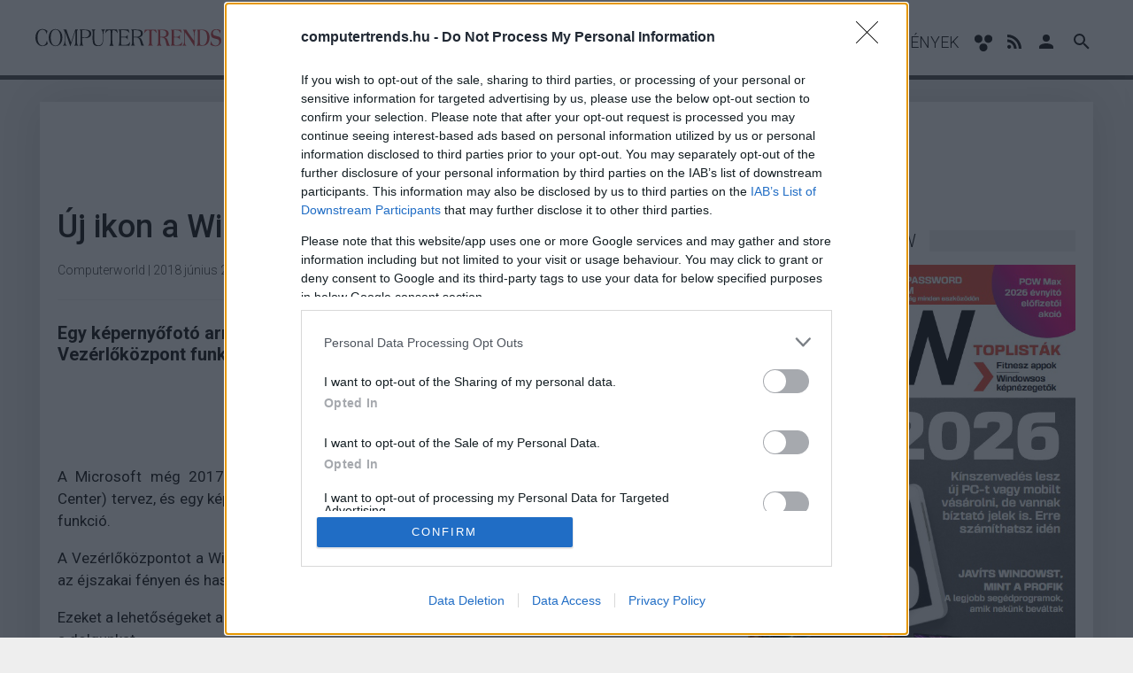

--- FILE ---
content_type: text/html; charset=utf-8
request_url: https://www.computertrends.hu/tech/uj-ikon-a-windows-10-talcajan-249704.html
body_size: 15697
content:
<!DOCTYPE html>

<html lang="hu">
<head>
	<title>Új ikon a Windows 10 tálcáján - ComputerTrends</title>

	<meta name="description" content="Egy képernyőfotó arról árulkodik, hogy a Microsoft javában dolgozik egy új Vezérlőközpont funkción, amely az őszi Redstone 5 frissítésben jöhet ki." />
	<meta name="keywords" content="it, microsoft, windows 10, frissítés, redstone 5. control center, vezérlőközpont, technológia" />

	<base href="https://www.computertrends.hu/">
                <link rel="canonical" href="https://www.computertrends.hu/tech/uj-ikon-a-windows-10-talcajan-249704.html" />
    
	<meta charset="utf-8" />
	<meta name="viewport" content="initial-scale=1.0, maximum-scale=5.0, user-scalable=yes" />
	<meta name="apple-mobile-web-app-capable" content="yes" />

    <link rel="apple-touch-icon" sizes="180x180" href="https://www.computertrends.hu/site/images/icons/apple-touch-icon.png">
    <link rel="icon" type="image/png" sizes="32x32" href="https://www.computertrends.hu/site/images/icons/favicon-32x32.png">
    <link rel="icon" type="image/png" sizes="16x16" href="https://www.computertrends.hu/site/images/icons/favicon-16x16.png">
    <link rel="manifest" href="https://www.computertrends.hu/site/images/icons/site.webmanifest">
    <link rel="mask-icon" href="https://www.computertrends.hu/site/images/icons/safari-pinned-tab.svg" color="#000000">
    <meta name="msapplication-TileColor" content="#ffffff">
    <meta name="msapplication-TileImage" content="https://www.computertrends.hu/site/images/icons/mstile-144x144.png">
    <meta name="theme-color" content="#ffffff">

	<meta property="fb:app_id" content="510790489006953" />
	<meta property="fb:admins" content="1332166759" />
	<meta property="fb:pages" content="233826257775" />
	<meta property="og:locale" content="hu_HU" />
	<meta property="og:type" content="website" />
	<meta property="og:site_name" content="ComputerTrends" />
	<meta property="og:url" content="https://www.computertrends.hu/tech/uj-ikon-a-windows-10-talcajan-249704.html" />
	<meta property="article:publisher" content="https://www.facebook.com/ComputerTrendsHU" />
	
	<meta name="facebook-domain-verification" content="f9epqhvhcnxbtq4tmekq79kduqqhw2" />

		<meta property="og:title" content="Új ikon a Windows 10 tálcáján" />
	<meta property="og:description" content="Egy képernyőfotó arról árulkodik, hogy a Microsoft javában dolgozik egy új Vezérlőközpont funkción, amely az őszi Redstone 5 frissítésben jöhet ki." />
	<meta property="og:image" content="https://i.cdn29.hu/apix_collect_c/1806/vezerlokozpontot-kap-a-windows-10/vezerlokozpontot_kap_a_windows_10_screenshot_20180623185204_1_original_760x425_cover.jpg" />
	
	<meta name="twitter:card" content="summary"/>
	<meta name="twitter:domain" content="ComputerTrends"/>
		<meta name="twitter:title" content="Új ikon a Windows 10 tálcáján"/>
	<meta name="twitter:image:src" content="https://i.cdn29.hu/apix_collect_c/1806/vezerlokozpontot-kap-a-windows-10/vezerlokozpontot_kap_a_windows_10_screenshot_20180623185204_1_original_760x425_cover.jpg"/>
	<meta name="twitter:description" content="Egy képernyőfotó arról árulkodik, hogy a Microsoft javában dolgozik egy új Vezérlőközpont funkción, amely az őszi Redstone 5 frissítésben jöhet ki."/>
	
	
	        	
    
    

	<link rel="stylesheet" href="/site/css/font-awesome.min.css" media="screen" />
		<link rel="stylesheet" href="/core/css/photoswipe.css" media="screen" />
	<link rel="stylesheet" href="/core/css/default-skin.css" media="screen" />

	<link rel="stylesheet" href="/site/css/jssocials/jssocials.css" media="screen" />
	<link rel="stylesheet" href="/site/css/jssocials/jssocials-theme-flat.css" media="screen" />
		<link rel="stylesheet" href="/site/css/style.css?v3" media="screen,print" />
    
	<script>
            window.adsDoNotServeAds = false;
    
	window.vapid = {
		public_key: 'BImIWQWzXUNH_dMByqqy1amSWL9dZDxfLUvUKlMtAe3sfyOlIXVJzQvhqZBnOVLfiED2s3vD6d5p22g_SyRTMEo',
		private_key: null
	}

	var _onload_scripts = [];

	
	_onload_scripts.push('/site/js/jssocials/jssocials.min.js');

	_onload_scripts.push('/core/js/ads.js');
	_onload_scripts.push('/site/js/site.js?v3'); // ?d=20260130
	_onload_scripts.push('/site/js/push_subscription.js?v3');

		  _onload_scripts.push('https://embed.project029.com/js/embed2.js?1');
	  _onload_scripts.push('/site/js/article.js?d=20260130');
      var _prevent_more_article = false;
	  var _article_id = 249704;
    
	
		</script>

    
    <!-- Global site tag (gtag.js) - Google Analytics -->
    <script>
    //var _ga_measurement_id_1 = 'UA-3903484-2';
    //var _ga_measurement_id_2 = 'G-57BGJ5X9X6';
    var _ga_measurement_ids = [
        //'UA-3903484-2',
        'G-57BGJ5X9X6',
    ];
    (function(document) {
        let downloadGoogleAnalyticsScript = function() {
            console.log('google_analytics - 1');
            setTimeout(function(){
                console.log('google_analytics - 2');
                let script = document.createElement('script');
                script.src = "https://www.googletagmanager.com/gtag/js?id=G-57BGJ5X9X6";
                document.body.append(script);
            }, 3000);

            window.dataLayer = window.dataLayer || [];
            window.gtag = function(){dataLayer.push(arguments);}
            gtag('js', new Date());

            //gtag('config', 'UA-3903484-2', { 'anonymize_ip': true });
            gtag('config', 'G-57BGJ5X9X6', { 'anonymize_ip': true });
        };
        if (window.addEventListener) {
            window.addEventListener('load', downloadGoogleAnalyticsScript, false);
        } else if (window.attachEvent) {
            window.attachEvent("onload", downloadGoogleAnalyticsScript);
        } else {
            window.onload = downloadGoogleAnalyticsScript;
        }
    })(document);
    
    </script>

    <!--<script async src="https://www.googletagmanager.com/gtag/js?id=UA-3903484-2"></script>
    <script>
      window.dataLayer = window.dataLayer || [];
      function gtag(){dataLayer.push(arguments);}
      gtag('js', new Date());

      gtag('config', 'UA-3903484-2', { 'anonymize_ip': true });
    </script>-->

    <!--
    <script>
      (function(i,s,o,g,r,a,m){i['GoogleAnalyticsObject']=r;i[r]=i[r]||function(){
      (i[r].q=i[r].q||[]).push(arguments)},i[r].l=1*new Date();a=s.createElement(o),
      m=s.getElementsByTagName(o)[0];a.async=1;a.src=g;m.parentNode.insertBefore(a,m)
      })(window,document,'script','https://www.google-analytics.com/analytics.js','ga');

      ga('create', 'UA-3903484-2', 'auto');
      ga('require', 'displayfeatures');
      ga('send', 'pageview');

    </script>
    -->
    
    <script async src="https://pagead2.googlesyndication.com/pagead/js/adsbygoogle.js"></script>
    <script>
         (adsbygoogle = window.adsbygoogle || []).push({
              google_ad_client: "ca-pub-7735427676074352",
              enable_page_level_ads: true
         });
    </script>
       
    

<!-- Atmedia start -->
            
        <script src="https://cdn.atmedia.hu/computertrends.hu.js?v=20260130" type="text/javascript" async></script>
    
    <!--
    <script type="text/javascript">
    var g_today = new Date();
    var g_dd = g_today.getDate();
    var g_mm = g_today.getMonth() + 1;
    var g_yyyy = g_today.getFullYear();
    if (g_dd < 10) {
       g_dd = '0' + g_dd;
    }
    if (g_mm < 10) {
       g_mm = '0' + g_mm;
    }
    g_today = g_yyyy + g_mm + g_dd;
    document.write('<scr' + 'ipt src="https://cdn.atmedia.hu/computertrends.hu.js?v=' + g_today + '" type="text/javascript"></scr' + 'ipt>');
    </script>      
<!-- Atmedia end -->

<!--
<link rel="stylesheet" type="text/css" href="//cdnjs.cloudflare.com/ajax/libs/cookieconsent2/3.0.3/cookieconsent.min.css" />
<script src="//cdnjs.cloudflare.com/ajax/libs/cookieconsent2/3.0.3/cookieconsent.min.js"></script>

<script>
window.addEventListener("load", function(){
window.cookieconsent.initialise({
  container: document.getElementById("cookie-policy-content"),
  palette: {
    popup: {
      background: "#000"
    },
    button: {
      background: "#f1d600"
    }
  },
  revokable: true,
  content: {
    message: 'A weboldalon cookie-kat használunk annak érdekében, hogy a lehető legjobb felhasználói élményt nyújtsuk. Amennyiben folytatod a böngészést nálunk, úgy tekintjük, hogy nincs kifogásod a cookie-k fogadása ellen. A részletekért',
    allow: "Elfogadom",
    link: "kattints ide",
    href: "https://www.project029.com/adatvedelem"
  },
  elements: {
    message: '<span id="cookieconsent:desc" class="cc-message">{{message}}</span>',
    messagelink: '<span id="cookieconsent:desc" class="cc-message">{{message}} <a aria-label="learn more about cookies" tabindex="0" class="cc-link" href="{{href}}" target="_blank">{{link}}</a>!</span>',
    allow: '<a aria-label="allow cookies" tabindex="0" class="cc-btn cc-allow">{{allow}}</a>',
    link: '<a aria-label="learn more about cookies" tabindex="0" class="cc-link" href="{{href}}" target="_blank">{{link}}!</a>'
  },
  compliance: {
    'info': '<div class="cc-compliance">{{allow}}</div>',
    'opt-in': '<div class="cc-compliance cc-highlight">{{allow}}</div>'
  },
  type: 'info',
})});
</script>
<style>
.cc-window {
    z-index: 9999999 !important;
}
</style>

-->

</head>

<body class="">

    <div id="cookie-policy-content"></div>

<header class="full-header">
	<div class="container">
		<div class="row">
			<div class="mobile-search-icon" id="icon-search-mobile">
				<svg class="icon searchtrigger" style="width:36px;height:36px" viewBox="0 0 24 24">
					<path fill="#000000" d="M9.5,3A6.5,6.5 0 0,1 16,9.5C16,11.11 15.41,12.59 14.44,13.73L14.71,14H15.5L20.5,19L19,20.5L14,15.5V14.71L13.73,14.44C12.59,15.41 11.11,16 9.5,16A6.5,6.5 0 0,1 3,9.5A6.5,6.5 0 0,1 9.5,3M9.5,5C7,5 5,7 5,9.5C5,12 7,14 9.5,14C12,14 14,12 14,9.5C14,7 12,5 9.5,5Z"></path>
				</svg>
			</div>
			<div class="logo">
				<a href="/" title="ComputerTrends">
                    <svg width="1035pt" height="97pt" viewBox="0 0 1035 97" version="1.1" xmlns="http://www.w3.org/2000/svg">
                        <g id="#000000ff">
                            <path fill="#000000" opacity="1.00" d=" M 38.20 0.00 L 39.67 0.00 C 41.54 1.21 43.86 0.93 45.97 1.20 C 53.73 2.22 60.73 6.17 66.75 11.04 C 65.15 16.88 64.83 23.11 62.29 28.66 C 60.26 21.52 58.27 13.76 52.49 8.64 C 43.99 1.29 29.86 3.40 22.69 11.65 C 14.87 20.48 12.47 32.67 11.84 44.11 C 11.37 54.17 12.13 64.53 16.06 73.90 C 18.46 79.69 22.00 85.22 27.20 88.87 C 34.76 94.16 45.98 94.23 53.02 87.97 C 59.64 82.25 62.04 73.46 63.73 65.23 C 66.64 70.85 66.81 77.41 68.75 83.39 C 57.48 94.97 38.98 99.71 23.97 93.00 C 10.94 86.91 3.09 73.02 1.18 59.14 C -0.37 46.89 0.20 33.88 5.57 22.56 C 9.93 13.43 17.61 5.56 27.37 2.41 C 30.67 0.80 34.42 1.37 37.86 0.39 L 38.20 0.00 Z" />
                            <path fill="#000000" opacity="1.00" d=" M 104.41 1.60 C 113.32 -0.16 123.09 1.08 130.70 6.28 C 141.21 13.33 147.61 25.37 149.33 37.74 C 151.23 51.68 149.71 66.77 141.78 78.73 C 137.18 85.71 130.67 91.76 122.61 94.41 C 111.20 98.18 97.65 95.46 89.14 86.80 C 80.36 78.63 75.60 66.86 74.63 55.04 C 73.37 41.22 75.56 26.33 84.13 15.03 C 89.06 8.39 96.22 3.21 104.41 1.60 M 108.29 4.31 C 101.06 5.23 95.02 10.39 91.76 16.72 C 85.73 28.09 85.15 41.35 85.57 53.94 C 86.18 64.49 88.31 75.50 94.75 84.14 C 98.74 89.56 105.28 93.02 112.06 92.83 C 119.31 93.18 126.26 89.19 130.23 83.23 C 137.40 72.69 139.04 59.49 139.01 47.03 C 138.68 35.06 136.97 22.24 129.45 12.47 C 124.64 6.03 116.17 2.85 108.29 4.31 Z" />
                            <path fill="#000000" opacity="1.00" d=" M 155.07 3.34 C 160.85 3.47 166.64 3.78 172.41 3.26 C 180.21 27.40 188.78 51.30 198.53 74.73 C 199.96 71.28 201.05 67.72 202.23 64.18 C 208.80 43.84 215.77 23.63 222.35 3.30 C 227.64 3.99 233.04 2.81 238.28 3.80 C 232.83 5.85 231.76 11.98 231.82 17.12 C 231.66 34.39 231.80 51.67 231.75 68.95 C 231.97 74.95 231.61 81.18 233.85 86.87 C 234.75 89.76 237.46 91.37 239.22 93.68 C 233.82 93.62 228.43 92.96 223.03 93.32 C 220.44 93.38 217.79 94.02 215.25 93.26 C 220.76 90.31 222.22 83.84 222.58 78.11 C 223.33 58.75 222.86 39.37 223.02 20.00 C 223.07 17.29 222.95 14.57 222.65 11.87 C 213.67 40.17 204.07 68.27 194.74 96.46 C 193.14 94.65 192.76 92.21 192.01 90.00 C 183.80 64.72 174.99 39.62 165.38 14.84 C 165.10 28.57 165.30 42.31 165.27 56.05 C 165.87 65.84 164.56 76.14 168.56 85.39 C 169.80 88.68 172.55 90.99 174.67 93.68 C 167.48 93.18 160.27 93.17 153.08 93.69 C 154.99 91.03 157.82 89.03 159.05 85.91 C 162.24 78.72 162.00 70.70 162.24 63.01 C 162.72 49.35 162.40 35.68 162.52 22.01 C 162.53 18.01 162.59 13.82 160.92 10.10 C 159.77 7.23 156.93 5.67 155.07 3.34 Z" />
                            <path fill="#000000" opacity="1.00" d=" M 245.11 3.76 C 249.70 3.15 254.33 3.65 258.95 3.50 C 270.26 3.66 281.76 2.80 292.89 5.32 C 299.74 6.89 306.61 11.03 309.22 17.86 C 312.17 25.86 311.27 35.84 305.06 42.09 C 299.00 48.13 290.29 50.65 281.97 51.40 C 274.81 51.69 267.64 51.53 260.51 50.95 C 260.52 57.97 260.45 64.99 260.53 72.01 C 260.73 77.15 260.69 82.51 262.79 87.32 C 263.80 90.00 266.36 91.58 268.13 93.71 C 260.09 93.20 252.06 93.15 244.02 93.63 C 245.88 91.69 248.34 90.11 249.35 87.51 C 251.63 81.98 251.15 75.88 251.46 70.04 C 251.56 52.36 251.45 34.67 251.52 16.98 C 251.49 14.11 251.42 11.13 250.34 8.43 C 249.41 6.14 246.93 5.18 245.11 3.76 M 260.56 7.15 C 260.47 20.40 260.44 33.65 260.58 46.90 C 267.49 47.71 274.56 48.78 281.46 47.32 C 287.16 46.00 292.88 43.17 296.23 38.19 C 299.84 33.03 300.31 26.19 298.72 20.24 C 297.21 14.97 292.77 11.04 287.71 9.23 C 279.04 6.08 269.62 6.64 260.56 7.15 Z" />
                            <path fill="#000000" opacity="1.00" d=" M 312.30 3.06 C 319.65 3.32 326.98 3.60 334.33 3.18 C 332.65 4.86 330.16 5.78 329.12 8.04 C 327.78 10.79 327.76 13.95 327.73 16.95 C 327.79 28.62 327.71 40.29 327.77 51.96 C 328.06 60.02 328.22 68.18 330.20 76.04 C 331.75 82.13 335.81 87.93 341.95 90.03 C 350.15 92.81 360.29 91.91 366.81 85.81 C 372.87 79.90 374.65 71.11 375.22 62.98 C 375.86 50.67 375.35 38.34 375.19 26.02 C 374.78 18.88 373.84 10.85 368.41 5.63 C 367.65 4.82 366.97 3.94 366.37 3.00 C 371.24 3.23 376.11 3.79 380.99 3.38 C 383.31 3.30 385.71 2.76 387.98 3.56 C 382.35 7.23 379.98 13.87 379.30 20.27 C 377.10 39.07 380.56 58.38 375.64 76.89 C 373.69 84.39 368.56 91.44 361.06 94.08 C 353.27 96.77 344.65 96.32 336.78 94.23 C 329.80 92.41 323.75 87.10 321.58 80.15 C 317.33 67.20 318.53 53.37 318.50 39.96 C 318.85 31.98 318.76 23.99 318.74 16.01 C 318.62 13.05 318.41 9.86 316.69 7.34 C 315.36 5.79 313.61 4.64 312.30 3.06 Z" />
                            <path fill="#000000" opacity="1.00" d=" M 393.22 3.42 C 413.56 3.62 433.91 3.41 454.26 3.53 C 455.53 8.68 456.75 13.85 458.07 19.00 C 458.44 20.70 459.14 22.53 458.31 24.23 C 453.42 16.82 447.41 8.61 438.05 7.01 C 434.37 6.01 429.41 7.37 428.72 11.64 C 427.62 20.37 428.12 29.22 428.00 38.01 C 428.13 50.71 427.62 63.43 428.52 76.12 C 429.01 82.48 430.64 89.36 436.19 93.25 C 435.65 93.37 434.59 93.62 434.05 93.74 C 426.39 93.28 418.72 93.61 411.06 93.62 C 412.72 91.43 415.23 89.90 416.32 87.30 C 418.68 81.86 418.88 75.83 419.00 69.99 C 418.99 52.34 419.02 34.68 418.99 17.03 C 418.78 14.06 419.01 10.53 416.70 8.28 C 414.62 6.28 411.46 6.62 408.89 7.15 C 402.37 8.45 397.14 13.15 393.27 18.33 C 391.75 20.29 390.67 22.69 388.54 24.09 C 389.50 17.09 391.55 10.28 393.22 3.42 Z" />
                            <path fill="#000000" opacity="1.00" d=" M 461.59 3.40 C 480.78 3.66 499.98 3.36 519.17 3.55 C 520.77 10.43 523.21 17.10 524.37 24.07 C 521.68 21.56 520.00 18.21 517.32 15.70 C 513.45 11.83 508.45 9.08 503.04 8.14 C 494.37 6.58 485.52 7.08 476.76 7.00 C 476.79 19.24 476.67 31.47 476.82 43.71 C 482.89 44.09 488.98 44.07 495.07 43.94 C 499.38 43.73 504.14 43.47 507.60 40.54 C 510.70 38.19 511.73 34.28 513.85 31.20 C 514.09 40.93 514.10 50.68 513.85 60.41 C 511.97 57.24 510.92 53.43 507.92 51.06 C 503.85 47.50 498.11 47.33 492.98 47.24 C 487.56 47.32 482.12 46.99 476.72 47.58 C 476.92 59.42 476.39 71.29 477.21 83.11 C 477.45 87.11 481.08 89.65 484.90 89.56 C 496.50 90.02 509.82 90.40 519.11 82.22 C 522.92 79.30 525.09 74.95 528.24 71.44 C 526.85 78.88 524.66 86.15 522.94 93.52 C 502.05 93.18 481.16 92.75 460.28 93.30 C 462.25 91.26 464.90 89.64 465.77 86.77 C 468.07 80.45 467.65 73.59 467.76 66.98 C 467.75 50.31 467.74 33.63 467.76 16.96 C 467.72 13.70 467.62 10.17 465.81 7.33 C 464.58 5.83 462.73 4.99 461.59 3.40 Z" />
                            <path fill="#000000" opacity="1.00" d=" M 532.12 3.71 C 537.06 3.21 542.03 3.63 546.99 3.50 C 557.93 3.63 568.94 3.01 579.82 4.54 C 586.81 5.47 593.91 9.50 596.48 16.37 C 598.75 22.73 598.54 30.24 595.11 36.15 C 590.67 43.14 582.19 46.43 574.20 46.72 C 578.54 47.93 583.00 49.48 586.31 52.68 C 590.34 56.49 592.01 61.96 593.99 66.98 C 597.46 75.99 598.64 86.43 605.96 93.42 C 600.68 93.46 595.41 93.17 590.14 93.44 C 587.97 85.39 585.62 77.39 583.42 69.35 C 581.48 63.04 579.32 56.18 573.98 51.88 C 566.42 46.23 556.38 47.04 547.49 47.57 C 547.55 55.70 547.44 63.82 547.54 71.95 C 547.77 77.34 547.63 83.03 550.12 87.97 C 551.22 90.26 553.59 91.51 555.18 93.43 C 547.13 92.91 539.07 92.87 531.01 93.41 C 532.82 91.49 535.13 89.87 536.19 87.36 C 538.70 81.56 538.13 75.11 538.46 68.95 C 538.55 52.64 538.47 36.32 538.50 20.00 C 538.36 16.22 538.53 12.30 537.28 8.67 C 536.44 6.29 533.92 5.23 532.12 3.71 M 547.56 7.26 C 547.37 19.36 547.64 31.47 547.42 43.56 C 552.61 44.26 557.85 43.76 563.06 43.68 C 568.80 43.45 574.87 43.02 579.82 39.80 C 589.87 33.68 589.71 16.28 579.09 10.80 C 569.41 5.76 558.08 7.12 547.56 7.26 Z" />
                        </g>
                        <g id="#bf292cff">
                            <path fill="#bf292c" opacity="1.00" d=" M 996.08 2.76 C 1008.05 -0.74 1021.47 1.74 1031.77 8.64 C 1030.43 14.31 1029.20 20.01 1027.79 25.66 C 1026.22 24.35 1026.39 22.10 1025.79 20.31 C 1024.04 12.71 1017.95 5.77 1009.94 4.77 C 1000.25 2.79 989.18 9.70 988.19 19.86 C 986.82 26.77 990.67 34.27 997.44 36.59 C 1005.39 39.35 1013.74 40.82 1021.83 43.13 C 1028.31 45.21 1032.83 51.43 1033.91 58.01 C 1035.07 65.14 1034.34 72.70 1031.46 79.35 C 1027.26 88.96 1017.34 95.50 1006.94 96.12 C 995.38 96.83 983.09 94.57 973.81 87.28 C 975.54 80.40 976.07 73.13 978.68 66.53 C 979.91 74.20 982.57 82.06 988.66 87.25 C 995.31 93.60 1006.10 94.82 1013.95 90.00 C 1022.83 85.05 1025.67 72.98 1022.07 63.91 C 1020.55 60.07 1016.53 58.38 1012.90 57.16 C 1003.80 54.14 993.64 53.83 985.44 48.44 C 977.57 42.71 976.50 31.74 978.16 22.85 C 979.60 13.38 986.97 5.45 996.08 2.76 Z" />
                            <path fill="#bf292c" opacity="1.00" d=" M 605.13 24.22 C 606.39 17.34 608.25 10.57 609.80 3.75 C 630.32 3.74 650.85 3.77 671.37 3.73 C 672.90 10.60 674.93 17.38 675.94 24.34 C 673.87 23.31 673.10 20.98 671.77 19.25 C 668.19 14.24 663.59 9.41 657.48 7.70 C 654.61 6.97 651.11 6.60 648.72 8.70 C 646.54 10.84 646.66 14.13 646.50 16.96 C 646.49 35.32 646.50 53.69 646.50 72.05 C 646.62 77.15 646.93 82.40 648.93 87.17 C 649.99 89.80 652.40 91.50 654.13 93.67 C 645.17 93.11 636.21 92.72 627.27 93.75 C 628.83 91.48 631.33 89.86 632.25 87.17 C 634.20 82.04 634.65 76.46 634.76 71.01 C 634.71 52.35 634.81 33.68 634.71 15.02 C 634.69 11.87 633.52 7.83 629.94 7.24 C 621.58 6.35 614.35 12.30 609.81 18.76 C 608.24 20.55 607.54 23.34 605.13 24.22 Z" />
                            <path fill="#bf292c" opacity="1.00" d=" M 677.59 3.85 C 687.72 3.61 697.86 3.83 707.99 3.74 C 716.59 3.64 725.73 4.26 733.30 8.76 C 745.31 15.78 744.75 35.91 732.97 42.88 C 728.65 45.70 723.48 46.65 718.46 47.39 C 724.37 48.20 730.29 51.28 733.35 56.56 C 738.80 66.10 740.29 77.23 744.93 87.11 C 745.87 89.63 748.31 91.10 749.59 93.38 C 743.76 94.10 737.58 93.04 731.63 93.74 C 729.30 84.84 727.13 75.89 724.84 66.98 C 723.18 60.89 720.78 54.29 715.15 50.80 C 709.17 47.31 701.96 47.15 695.25 47.72 C 695.34 57.61 695.07 67.50 695.39 77.38 C 695.52 83.52 697.33 90.15 702.87 93.56 C 697.24 94.02 691.62 92.98 685.99 93.35 C 682.71 93.42 679.40 94.04 676.16 93.38 C 683.19 89.22 683.30 80.20 683.70 72.99 C 683.83 54.99 683.70 36.99 683.77 18.99 C 683.73 15.51 683.77 11.86 682.32 8.62 C 681.40 6.45 678.97 5.64 677.59 3.85 M 695.23 7.30 C 695.27 19.52 695.24 31.73 695.25 43.94 C 702.93 43.92 710.87 44.62 718.32 42.29 C 723.60 40.54 727.51 35.63 728.27 30.14 C 729.73 23.05 728.01 14.40 721.40 10.43 C 713.52 5.83 703.95 6.97 695.23 7.30 Z" />
                            <path fill="#bf292c" opacity="1.00" d=" M 753.22 3.92 C 772.09 5.12 791.00 4.23 809.89 3.79 C 811.49 10.70 813.86 17.43 815.08 24.43 C 812.56 22.07 811.00 18.91 808.58 16.46 C 804.25 11.83 798.32 8.68 792.00 7.95 C 785.05 7.03 778.00 6.95 771.01 7.29 C 770.98 19.50 771.01 31.71 771.00 43.93 C 778.94 44.15 787.20 45.18 794.94 42.97 C 800.29 41.39 802.22 35.92 804.63 31.53 C 804.82 41.11 804.86 50.71 804.60 60.29 C 802.64 56.52 801.10 52.08 796.98 50.10 C 789.02 45.92 779.61 47.80 771.00 47.80 C 771.02 58.21 770.96 68.63 771.02 79.04 C 771.08 82.80 771.71 87.80 775.88 89.17 C 781.77 90.89 788.04 90.25 794.04 89.50 C 801.41 88.52 808.45 84.86 813.17 79.07 C 815.22 76.65 816.63 73.75 818.90 71.51 C 817.48 78.90 815.33 86.12 813.70 93.46 C 793.14 93.60 772.59 92.58 752.04 93.42 C 753.55 91.50 755.98 90.35 756.99 88.03 C 759.33 83.04 759.38 77.41 759.50 72.01 C 759.51 54.66 759.48 37.30 759.51 19.95 C 759.50 16.23 759.70 12.35 758.26 8.83 C 757.33 6.57 755.01 5.40 753.22 3.92 Z" />
                            <path fill="#bf292c" opacity="1.00" d=" M 820.84 3.75 C 827.16 3.71 833.49 3.75 839.82 3.79 C 852.61 25.49 868.24 45.29 882.99 65.65 C 882.94 53.76 883.19 41.86 882.76 29.97 C 882.81 23.63 882.26 17.13 879.71 11.25 C 878.46 8.20 875.84 6.06 873.69 3.67 C 880.69 4.12 887.70 3.94 894.70 3.50 C 894.05 5.67 891.74 6.70 890.61 8.57 C 887.11 14.03 886.30 20.71 886.03 27.05 C 885.37 50.16 886.01 73.29 885.67 96.41 C 885.26 96.06 884.43 95.35 884.02 94.99 C 867.60 68.10 849.87 41.99 831.22 16.60 C 831.34 34.05 831.12 51.50 831.33 68.94 C 831.51 77.85 833.00 87.71 840.25 93.77 C 833.15 93.26 826.05 93.26 818.96 93.74 C 826.71 87.61 827.96 77.15 828.15 67.94 C 828.39 52.96 828.16 37.97 828.26 22.98 C 828.23 19.02 828.40 14.93 827.13 11.11 C 826.09 7.91 823.09 6.03 820.84 3.75 Z" />
                            <path fill="#bf292c" opacity="1.00" d=" M 897.70 3.89 C 904.80 3.59 911.91 3.83 919.02 3.75 C 926.62 3.86 934.36 3.17 941.79 5.17 C 951.10 7.38 959.62 13.32 964.15 21.85 C 970.19 33.19 970.41 46.67 968.57 59.11 C 966.39 71.02 960.92 83.79 949.60 89.57 C 937.86 95.17 924.51 93.09 911.96 93.50 C 906.84 93.10 901.63 94.32 896.59 93.30 C 902.75 89.93 903.66 82.33 903.99 76.01 C 904.54 61.02 904.11 46.00 904.25 31.00 C 904.09 24.05 904.73 17.03 903.49 10.15 C 902.99 7.01 899.84 5.75 897.70 3.89 M 915.74 7.56 C 915.79 28.71 915.71 49.86 915.77 71.02 C 916.06 76.17 915.94 81.47 917.49 86.45 C 918.79 89.71 922.77 90.25 925.84 90.63 C 934.28 91.72 943.31 88.23 948.09 81.03 C 955.60 69.99 956.46 55.97 956.01 43.02 C 955.42 31.89 953.19 19.31 943.96 11.96 C 935.96 5.76 925.20 6.68 915.74 7.56 Z" />
                        </g>
                    </svg>
                </a>
			</div>
			<nav class="navigation dabas">
                <ul class="menu">
                   
                    <li><a href="/cwex"><b>KKV Trends</b></a></li>
                    <li><a href="/cio">CIO</a></li>
                    <li><a href="/biztonsag">Biztonság</a></li>
                    <li><a href="/uzlet">Üzlet</a></li>
                    <!--<li><a href="/tavkozles">Távközlés</a></li>
                    <li><a href="/technologia">Technológia</a></li>-->
                    <li><a href="/tech">Tech</a></li>
                    <!--<li><a href="/eztnyomjuk">Ezt nyomjuk</a></li>-->
                    <li><a href="/karrier">Karrier</a></li>
                    <li><a href="/velemeny">Vélemény</a></li>
                    <li><a href="/ceginfo">Céginfó</a></li>
                    <li><a href="/esemenynaptar">Események</a></li>
                    <!--<li><a href="/hirlevel">Hírlevelek</a></li>-->

					<li class="accessibility-button">
						<svg class="icon" xmlns="http://www.w3.org/2000/svg" width="22" height="20" viewBox="0 0 22 20">
							<path fill="#000" d="M2.6 1.3c2.7-2.3 7.7-.2 7.2 3.6.4 3.4-3.8 5.6-6.5 4C.5 7.5 0 3.1 2.6 1.3zM14.1 1.1c2.7-1.9 7.2.2 7 3.6.2 3.4-3.9 5.9-6.8 4.1-2.8-1.4-2.9-6.2-.2-7.7zM8.6 10.7c2.4-1.3 6.2-.4 6.8 2.6 1.2 3.5-2.9 7.1-6.2 5.4-3.3-1.1-3.7-6.4-.6-8z"/>
						</svg>
						
					</li>

					<li id="icon-rss">
						<a href="https://www.computertrends.hu/site/rss/rss.xml" target="_blank" title="CW RSS">
                            <svg class="icon" style="width:16px;height:24px" viewBox="0 0 430.1 430.1">
                                <path d="M97.5 332.5c10.4 10.4 16.8 24.5 16.8 40.2 0 15.7-6.4 29.8-16.8 40.2l0 0c-10.4 10.4-24.6 16.7-40.4 16.7 -15.8 0-29.9-6.3-40.3-16.7C6.4 402.5 0 388.4 0 372.7c0-15.7 6.4-29.9 16.8-40.3v0c10.4-10.4 24.6-16.7 40.3-16.7C72.9 315.7 87.1 322.1 97.5 332.5zM97.5 332.5v0c0 0 0 0 0 0L97.5 332.5zM16.8 412.9c0 0 0 0 0 0 0 0 0 0 0 0L16.8 412.9zM0 146.3v82.1c53.6 0 104.3 21.1 142.3 59.1 37.9 37.9 58.9 88.7 59 142.5h0v0.1h82.5c-0.1-78.2-31.9-149.1-83.3-200.5C149.1 178.1 78.3 146.3 0 146.3zM0.2 0v82.1c191.7 0.1 347.5 156.2 347.6 348h82.3c-0.1-118.6-48.2-226-126.1-303.9C226.1 48.3 118.7 0.1 0.2 0z"/>
                            </svg>
                        </a>
					</li>
										<li id="icon-user">
						<a href="/belepes" title="Belépés">
							<svg class="icon" style="width:24px;height:24px" viewBox="0 0 24 24">
								<path d="M12,4A4,4 0 0,1 16,8A4,4 0 0,1 12,12A4,4 0 0,1 8,8A4,4 0 0,1 12,4M12,14C16.42,14 20,15.79 20,18V20H4V18C4,15.79 7.58,14 12,14Z" />
							</svg>
						</a>
					</li>
										<li id="icon-search">
						<svg class="icon searchtrigger" style="width:24px;height:24px" viewBox="0 0 24 24">
							<path d="M9.5,3A6.5,6.5 0 0,1 16,9.5C16,11.11 15.41,12.59 14.44,13.73L14.71,14H15.5L20.5,19L19,20.5L14,15.5V14.71L13.73,14.44C12.59,15.41 11.11,16 9.5,16A6.5,6.5 0 0,1 3,9.5A6.5,6.5 0 0,1 9.5,3M9.5,5C7,5 5,7 5,9.5C5,12 7,14 9.5,14C12,14 14,12 14,9.5C14,7 12,5 9.5,5Z"></path>
						</svg>
					</li>
				</ul>
			</nav>
			<div class="search-wrapper">
				<form action="/kereses" method="get" class="searchform">
					<input type="text" name="q" placeholder="Keresés..." class="search" />
					<button type="submit" class="search-submit">Keress</button>
				</form>
			</div>
			
			<nav class="mobile-navigation">
				<div class="menu-trigger">
					<svg style="width:36px;height:36px" viewBox="0 0 24 24">
						<path fill="#000000" d="M3,6H21V8H3V6M3,11H21V13H3V11M3,16H21V18H3V16Z" />
					</svg>
				</div>
				<div class="mobile-menu">
					<ul class="mobile-menu-list">
                       
                        <li><a href="/cwex"><b>KKV Trends</b></a></li>
                        <li><a href="/cio">CIO</a></li>
                        <li><a href="/biztonsag">Biztonság</a></li>
                        <li><a href="/uzlet">Üzlet</a></li>
                        <!--<li><a href="/tavkozles">Távközlés</a></li>
                        <li><a href="/technologia">Technológia</a></li>-->
                        <li><a href="/tech">Tech</a></li>
                        <!--<li><a href="/eztnyomjuk">Ezt nyomjuk</a></li>-->
                        <li><a href="/karrier">Karrier</a></li>
                        <li><a href="/velemeny">Vélemény</a></li>
                        <li><a href="/ceginfo">Céginfó</a></li>
                        <li><a href="/esemenynaptar">Események</a></li>
                        <!--<li><a href="/hirlevel">Hírlevelek</a></li>-->

                        <li class="accessibility-button">
                            <svg class="icon" xmlns="http://www.w3.org/2000/svg" width="22" height="20" viewBox="0 0 22 20">
                                <path fill="#000" d="M2.6 1.3c2.7-2.3 7.7-.2 7.2 3.6.4 3.4-3.8 5.6-6.5 4C.5 7.5 0 3.1 2.6 1.3zM14.1 1.1c2.7-1.9 7.2.2 7 3.6.2 3.4-3.9 5.9-6.8 4.1-2.8-1.4-2.9-6.2-.2-7.7zM8.6 10.7c2.4-1.3 6.2-.4 6.8 2.6 1.2 3.5-2.9 7.1-6.2 5.4-3.3-1.1-3.7-6.4-.6-8z"/>
                            </svg>
                            
                        </li>

					</ul>
					<div class="mobile-menu-login-menu">
												<div class="login-button-mobile button blue">
							<a href="/belepes">
								<svg class="icon" style="width:24px;height:24px" viewBox="0 0 24 24">
									<path d="M12,4A4,4 0 0,1 16,8A4,4 0 0,1 12,12A4,4 0 0,1 8,8A4,4 0 0,1 12,4M12,14C16.42,14 20,15.79 20,18V20H4V18C4,15.79 7.58,14 12,14Z" />
								</svg>
								Bejelentkezés
							</a>
						</div>
											</div>
				</div>
			</nav>
		</div>
	</div>
</header>
<div class="clearfix"></div>



		
<div class="container main single-article">
        <div class="ad ad-content-top">
        <!-- Atmedia Desktop Cikk Fekvo 1 -->
<div id="computerworld_cikk_fekvo_1"></div>
        <span>Hirdetés</span>
    </div>
        
	        <div class="ad ad-article-szponzoracio-csik">
            <!-- Atmedia Desktop Rovatszponzor Fekvo -->
<div id="computerworld_rovatszponzoracio_fekvo"></div>.
        	<span>Hirdetés</span>
        </div>
    
	<div class="section-wrapper">
		
		<div class="section section-2-3">
		    

						<article data-article-id="249704" data-article-link="/tech/uj-ikon-a-windows-10-talcajan-249704.html">
				<header>
					<h1 class="title">Új ikon a Windows 10 tálcáján</h1>
					
					<div class="meta">
						<div class="info">
							<address rel="author" class="author">Computerworld</address> |
							<time pubdate="2018-06-24 18:00:25" itemprop="datePublished">2018 június 24. 18:00</time>
						</div>
						
					</div>
				</header>
				<p class="lead">Egy képernyőfotó arról árulkodik, hogy a Microsoft javában dolgozik egy új Vezérlőközpont funkción, amely az őszi Redstone 5 frissítésben jöhet ki.</p>
				

															    							<div class="ad ad-article-under-lead">
    								<!-- Atmedia Desktop Cikk Roadblock 1 -->
<div id="computerworld_cikk_roadblock_1"></div>
    								<span>Hirdetés</span>
    							</div>
															
                <div class="content article-textbody ">
                                        
                                            <p>
<div class="ad ad-article-inside"><!-- Atmedia Desktop Cikk Roadblock 2 -->
<div id="computerworld_cikk_roadblock_2"></div><span>Hirdetés</span></div>


                        
                        
                        					                        <p>A Microsoft még 2017-ben bejelentette, hogy a Windows 10-be új Vezérlőközpontot (Control Center) tervez, és egy képernyőfotó tanúsága szerint a Redstone 5 frissítéssel tényleg megérkezik a funkció.</p>

                        
                        
                        					                        <p>A Vezérlőközpontot a Windows 10 tálcájáról tudjuk majd elérni, hogy gyorsan állítsunk a hálózaton, az éjszakai fényen és hasonlókon.</p>

                        
                        
                        					                        <p>Ezeket a lehetőségeket a műveletközpontból most is elérhetjük, de a Microsoft meg akarja könnyíteni a dolgunkat.</p>

                        
                        
                        					                        <p>Tavaly kezdtek dolgozni az új Vezérlőközponton, és noha a jelenlegi betekintő változat még nem tartalmazza, a <a href="https://www.windowslatest.com/2018/06/21/windows-10-will-reportedly-get-new-control-center/" target="_blank" rel="noopener">WL</a> online híroldalon megjelent fénykép azt sejteti, hogy nem sokára itt is meg fog jelenni a funkció.</p>

                        
                        
                        					                        <p><figure class="formatted_image" style="">
    <picture>
        <source type="image/webp" srcset="https://i.cdn29.hu/apix_collect_c/1806/vezerlokozpontot-kap-a-windows-10/vezerlokozpontot_kap_a_windows_10_screenshot_20180623185204_1_original_760x760.webp">
        <source type="image/jpeg" srcset="https://i.cdn29.hu/apix_collect_c/1806/vezerlokozpontot-kap-a-windows-10/vezerlokozpontot_kap_a_windows_10_screenshot_20180623185204_1_original_760x760.jpg">
        <img src="https://i.cdn29.hu/apix_collect_c/1806/vezerlokozpontot-kap-a-windows-10/vezerlokozpontot_kap_a_windows_10_screenshot_20180623185204_1_original_760x760.jpg" alt="">
    </picture>
</figure></p>

                        
                        
                        					                        <p>A képernyőfotóval kapcsolatban ugyanakkor sok a bizonytalanság: nem tudni, hogy pontosan melyik előzetes build futása közben rögzítették, és persze az is lehet, hogy valaki egyszerűen csak tréfálkozni akart.</p>

                        
                        
                        					                        <p>Ugyanakkor - a Microsoft korábbi bejelentését is figyelembe véve - a legvalószínűbb mégiscsak az, hogy a kép nem kacsa, és a szeptemberben esedékes Redstone 5-ben találkozni fogunk az új funkcióval.</p>
                        
                        
                        										
					
					
									</div>
				               
                                <div class="ad ad-boost">
                    <a href="https://gemadhu.hit.gemius.pl/hitredir?id=zapKVm_P6vvaAQDym4Owd_UUjzNpUmcJHJEjTB6CnFn.L7&stparam=ubqqhsgonq&fastid=jlqxgnkifwsuuoihqqzparkzpanl&nc=0&url=https://www.computertrends.hu/prcikk/gyakorlati-tulelocsomag-a-gyesgyed-utani-visszatereshez-a-munka-es-a-csalad-osszehangolasa-373620.html"><span>Gyakorlati túlélőcsomag a GYES/GYED utáni visszatéréshez: a munka és a család összehangolása (X)</span>A kisgyermek és a karrier összehangolása nem lehetetlen, csak tudatos tervezés kérdése.</a>
<img src="https://gemadhu.hit.gemius.pl/redot.gif?id=zapKVm_P6vvaAQDym4Owd_UUjzNpUmcJHJEjTB6CnFn.L7&stparam=xajkevmjdv&fastid=lyjaprdaftwhzugvyxmznpvhjmob&nc=0" border="0" height="0" width="0"></img>
                </div>
                
				<footer>
										<div class="tags">
						<span class="tags-title">Címkék:</span>
												<span class="tag"><a href="/kereses?q=it">#it</a></span>
												<span class="tag"><a href="/kereses?q=microsoft">#microsoft</a></span>
												<span class="tag"><a href="/kereses?q=windows%2010">#windows 10</a></span>
												<span class="tag"><a href="/kereses?q=friss%C3%ADt%C3%A9s">#frissítés</a></span>
												<span class="tag"><a href="/kereses?q=redstone%205.%20control%20center">#redstone 5. control center</a></span>
												<span class="tag"><a href="/kereses?q=vez%C3%A9rl%C5%91k%C3%B6zpont">#vezérlőközpont</a></span>
												<span class="tag"><a href="/kereses?q=technol%C3%B3gia">#technológia</a></span>
											</div>
														</footer>
				

																					<div class="ad ad-article-end">
							<!-- Atmedia Desktop Cikk Roadblock 3 -->
<div id="computerworld_cikk_roadblock_3"></div>
							<span>Hirdetés</span>
						</div>
															
<!-- Strossle -->
				<section class="share-article">
					<!--
					<div class="social-likes" data-url="https://www.computertrends.hu/tech/uj-ikon-a-windows-10-talcajan-249704.html" data-title="Új ikon a Windows 10 tálcáján" data-zeroes="yes">
						<div class="facebook" title="Megosztás Facebook">Facebook</div>
						<div class="plusone" title="Megosztás Google+">Google+</div>
					</div>
					-->
					<div id="share"></div>
				</section>
            
				

				                    <div class="active-article"></div>
                    
								
				
								<section class="article-comments">
					<div class="disqus-comments" id="kommentek">
						<div class="button-wrapper">
							<button class="load-more-button button blue gae-comment-click-open comments-toggle">Hozzászólások</button>
						</div>
						<div class="content" id="disqus_thread"></div>
						<script>
						var disqus_shortname = 'computerworldhun'; // required: replace example with your forum shortname
						</script>
						<noscript>Please enable JavaScript to view the <a href="https://disqus.com/?ref_noscript" rel="nofollow">comments powered by Disqus.</a></noscript>
					</div>
				</section>
								
							</article>



		</div>
		<aside class="section section-1-3">
						


			

				<div class="section-wrapper field_global_rightside">
						<div class="section depth_1 section-3-3 " id="s_1456070198">
				
	

	<div class="section-wrapper field_global_rightside">
	</div>
	
	<div class="box-wrapper field_global_rightside">
									<div class="box  ad">
			<!-- Atmedia Desktop Rovatszponzor Jobb -->
<div id="computerworld_rovatszponzoracio_jobb"></div>
			<span>Hirdetés</span>
		</div>
	
								<div class="box  box-html">
			<div class="element">
								<div class="title-box-wrapper">
					<h2 class="box-title">Legfrissebb PCW</h2>
				</div>
								<div class="text-center">
<a href="https://pcwplus.hu/csomag" target="_blank"><img src="https://i.cdn29.hu/apix_collect/ngg_images/2601/11/pcw_202601_cimlap_103257_1_original.jpg" alt="" class="img-responsive"></a>
</div>
			</div>
		</div>

	
								<div class="box  box-html">
			<div class="element">
								<div class="title-box-wrapper">
					<h2 class="box-title">Céginfó hírek</h2>
				</div>
								
			</div>
		</div>

	
								<div class="box  box-news box-news-simple">
							<div class="element">
										<div class="text">
						<h2 class="title">
                            <a href="/ceginfo/idozavaroktol-vedi-a-villamos-alallomasokat-ez-a-megoldas-375332.html">Időzavaroktól védi a villamos alállomásokat ez a megoldás</a>
                            
                        </h2>
						
					</div>
				</div>
							<div class="element">
										<div class="text">
						<h2 class="title">
                            <a href="/ceginfo/lenduletben-a-2030as-celok-fele-375254.html">Siemens - Lendületben a 2030-as célok felé</a>
                            
                        </h2>
						
					</div>
				</div>
							<div class="element">
										<div class="text">
						<h2 class="title">
                            <a href="/ceginfo/beepitett-aiugynokok-a-kezzelfoghato-uzleti-eredmenyek-szolgalataban-375198.html">Beépített AI-ügynökök a kézzelfogható üzleti eredmények szolgálatában</a>
                            
                        </h2>
						
					</div>
				</div>
							<div class="element">
										<div class="text">
						<h2 class="title">
                            <a href="/ceginfo/digitalizaljak-a-pergamonoltart-375098.html">Digitalizálják a Pergamon-oltárt</a>
                            
                        </h2>
						
					</div>
				</div>
							<div class="element">
										<div class="text">
						<h2 class="title">
                            <a href="/ceginfo/a-gyar-ahol-45-perc-alatt-keszul-el-egy-lakohaz-374799.html">A gyár, ahol 45 perc alatt készül el egy lakóház</a>
                            
                        </h2>
						
					</div>
				</div>
					</div>

	
								<div class="box  box-html">
			<div class="element">
								<div class="title-box-wrapper">
					<h2 class="box-title">Informatika válsághelyzetre</h2>
				</div>
								
			</div>
		</div>

	
								<div class="box  box-news box-news-simple">
							<div class="element">
										<div class="text">
						<h2 class="title">
                            <a href="/biztonsag/ismet-feszul-a-hideghaborus-hur-373816.html">Ismét feszül a hidegháborús húr</a>
                            
                        </h2>
						
					</div>
				</div>
							<div class="element">
										<div class="text">
						<h2 class="title">
                            <a href="/biztonsag/a-youtube-tobb-szaz-videot-torolt-haborus-buncselekmenyekrol-373758.html">A YouTube több száz videót törölt háborús bűncselekményekről</a>
                            
                        </h2>
						
					</div>
				</div>
							<div class="element">
										<div class="text">
						<h2 class="title">
                            <a href="/biztonsag/ismeretlen-repulo-eszkozok-figyelik-az-f16osokat-es-a-loszerraktarakat-belgiumban-373560.html">Ismeretlen repülő eszközök figyelik az F–16-osokat és a lőszerraktárakat Belgiumban</a>
                            
                        </h2>
						
					</div>
				</div>
							<div class="element">
										<div class="text">
						<h2 class="title">
                            <a href="/biztonsag/orosz-dronok-a-lengyel-legterben-mit-tudunk-eddig-371189.html">Orosz drónok a lengyel légtérben - mit tudunk eddig?</a>
                            
                        </h2>
						
					</div>
				</div>
							<div class="element">
										<div class="text">
						<h2 class="title">
                            <a href="/uzlet/komoly-feltetelekkel-terhetnek-vissza-a-nyugati-cegek-oroszorszagba-371074.html">Komoly feltételekkel térhetnek csak vissza a nyugati cégek Oroszországba</a>
                            
                        </h2>
						
					</div>
				</div>
					</div>

	
								<div class="box  ad">
			<!-- Atmedia Desktop Cikk Jobb 1 -->
<div id="computerworld_cikk_jobb_1"></div>
			<span>Hirdetés</span>
		</div>
	
								<div class="box  box-html">
			<div class="element">
								<div class="title-box-wrapper">
					<h2 class="box-title">Kövessen Facebookon</h2>
				</div>
								<div style="text-align:center;"><iframe src="https://www.facebook.com/plugins/page.php?href=https%3A%2F%2Fwww.facebook.com%2FComputerTrendsHU&tabs=timeline&width=340&height=500&small_header=true&adapt_container_width=true&hide_cover=false&show_facepile=true&appId=249172741770012" width="340" height="500" style="border:none;overflow:hidden" scrolling="no" frameborder="0" allowfullscreen="true" title="CW a Facebookon" allow="autoplay; clipboard-write; encrypted-media; picture-in-picture; web-share"></iframe></div>
			</div>
		</div>

	
								<div class="box  ad">
			<!-- Atmedia Desktop Cikk Jobb 2 -->
<div id="computerworld_cikk_jobb_2"></div>
			<span>Hirdetés</span>
		</div>
	
								<div class="box  ad">
			<!-- Goa3 beépítés: CWO_desktop_jobb4, 3521648 -->
<div id="zone3521648" class="goAdverticum"></div>
			<span>Hirdetés</span>
		</div>
	
								<div class="box  ad">
			<div style="text-align:center;"><span style="font-size:10px;display: block;color: #919191;">Hirdetés</span><a href="http://www.eset.hu/?utm_source=Computerworld&utm_medium=Logo%20banner&utm_campaign=%C3%81lland%C3%B3%20megjelen%C3%A9s">
  <img src="apix_collect/ngg_images/2207/13/eset_204933_1_original.jpg" alt="Eset GS Banner" style="max-width:300px;max-height:250px;">
</a></div>
			<span>Hirdetés</span>
		</div>
	
			</div>
</div>
			</div>

	<div class="box-wrapper field_global_rightside">
	</div>


		</aside>
	</div>
</div>


<div id="back_top">
	<a href="#wrap">
		<svg style="width:24px;height:24px" viewBox="0 0 24 24">
			<path fill="#ffffff" d="M7.41,15.41L12,10.83L16.59,15.41L18,14L12,8L6,14L7.41,15.41Z" />
		</svg>
	</a>
</div>
<footer class="footer">
	<div class="partners-footer">
		<div class="container">
			<a href="https://www.computertrends.hu/" title="ComputerTrends">ComputerTrends.hu</a> | 
			<a href="https://www.gsplus.hu/" title="GS">GSPlus.hu</a> | 
			<a href="https://www.pcwplus.hu/" title="PCW" rel="noopener">PCWPlus.hu</a> | 
			<a href="https://www.puliwood.hu/" title="Puliwood" rel="noopener">Puliwood.hu</a> | 
			<a href="https://www.zoldpalya.hu/" title="Zöldpálya" rel="noopener">Zoldpalya.hu</a>
		</div>
	</div>
	<div class="author-footer">
		<div class="container">
			<p>
			    <b>Kiadó:</b> Project029 Magyarország Szolgáltató Kft., együttműködésben a BDPST Business Kft.-vel<br>
			    <a rel="noopener" href="https://www.project029.com/impresszum#computertrends" target="_blank">Impresszum</a> - 
			    
			    <a rel="noopener" href="https://www.project029.com/adatvedelem" target="_blank">Adatvédelmi elveink</a>
			 </p>
		</div>
	</div>
</footer>

<script type="application/ld+json">
  {"@context":"https://schema.org","@type":"NewsArticle","inLanguage":"hu","headline":"\u00daj ikon a Windows 10 t\u00e1lc\u00e1j\u00e1n","description":"Egy k\u00e9perny\u0151fot\u00f3 arr\u00f3l \u00e1rulkodik, hogy a Microsoft jav\u00e1ban dolgozik egy \u00faj Vez\u00e9rl\u0151k\u00f6zpont funkci\u00f3n, amely az \u0151szi Redstone 5 friss\u00edt\u00e9sben j\u00f6het ki.","author":{"@type":"Person","name":"Computerworld"},"publisher":{"@type":"Organization","name":"Computerworld.hu","url":"https://www.computertrends.hu","logo":{"@type":"ImageObject","url":"https://www.computerworld.hu/site/images/computerworld_logo_schema.png","width":"245","height":"60"}},"datePublished":"2018-06-24 18:00:25","dateModified":"2018-06-24 18:00:25","mainEntityOfPage":"https://www.computertrends.hu/tech/uj-ikon-a-windows-10-talcajan-249704.html","image":["https://i.cdn29.hu/apix_collect_c/1806/vezerlokozpontot-kap-a-windows-10/vezerlokozpontot_kap_a_windows_10_screenshot_20180623185204_1_original_760x425_cover.jpg","https://i.cdn29.hu/apix_collect_c/1806/vezerlokozpontot-kap-a-windows-10/vezerlokozpontot_kap_a_windows_10_screenshot_20180623185204_1_original_1150x645_cover.jpg","https://i.cdn29.hu/apix_collect_c/1806/vezerlokozpontot-kap-a-windows-10/vezerlokozpontot_kap_a_windows_10_screenshot_20180623185204_1_original_560x313_cover.jpg","https://i.cdn29.hu/apix_collect_c/1806/vezerlokozpontot-kap-a-windows-10/vezerlokozpontot_kap_a_windows_10_screenshot_20180623185204_1_original_560x313_cover.jpg"]}
</script>


<script type="application/ld+json">
{
    "@context": "https://schema.org",
    "@type": "Organization",
    "url": "https://computertrends.hu/",
    "name": "Computertrends.hu",
    "sameAs": "https://www.facebook.com/ComputerTrendsHU/",
    "logo": "https://www.computertrends.hu/site/images/computertrends_logo_schema.png"
}
</script>
<script type="application/ld+json">
{
    "@context": "https://schema.org",
    "@type": "WebSite",
    "url": "https://computertrends.hu/",
    "name": "Computertrends.hu",
    "description": "[Computertrends.hu - Informatika a versenyképességért]",
    "potentialAction": {
    	"@type": "SearchAction",
        "target": {
            "@type": "EntryPoint",
            "urlTemplate": "https://computertrends.hu/kereses?q={search_term_string}"
        },
        "query-input": {
            "@type": "PropertyValueSpecification",
            "valueRequired": "http://schema.org/True",
            "valueName": "search_term_string"
        }
    }
}
</script>


    <!-- Atmedia Skin -->
    <div id="computertends_skin"><!--<script type="text/javascript">/*activateBanner('computertrends_skin');*/</script>--></div>



<div class="ad ad-optionless_bottom optionless_bottom_box" data-ad-interval-day="0.0000" data-ad-timeout-sec="0">
	<span class="optionless_bottom-time"><span class="counter">0</span> mp. múlva automatikusan bezár</span>
	<span class="optionless_bottom-close">Tovább az oldalra &#187;</span>
	<!-- Adform publisher tag -->
<!-- Tag for HUN_IDG_Computerworld.hu - Computerworld_Footer_1920x1200 placement -->

<script data-adfscript="adx.adform.net/adx/?mid=719225&rnd=<random_number>"></script>
<script src="//s1.adform.net/banners/scripts/adx.js" async defer></script></div>




<div class="adblocker">
	<div class="info">
		<div class="smiley"></div>
		<p>Úgy tűnik, AdBlockert használsz, amivel megakadályozod a reklámok megjelenítését. Amennyiben szeretnéd támogatni a munkánkat, kérjük add hozzá az oldalt a kivételek listájához, vagy támogass minket közvetlenül! <a href="/adblock">További információért kattints!</a></p>
		<span class="close">
			<svg style="width:24px;height:24px" viewBox="0 0 24 24">
				<path fill="#000000" d="M12,2C17.53,2 22,6.47 22,12C22,17.53 17.53,22 12,22C6.47,22 2,17.53 2,12C2,6.47 6.47,2 12,2M15.59,7L12,10.59L8.41,7L7,8.41L10.59,12L7,15.59L8.41,17L12,13.41L15.59,17L17,15.59L13.41,12L17,8.41L15.59,7Z" />
			</svg>
		</span>
	</div>
	<div class="mask"></div>
</div>


<div id="web-push-popup">
	<div class="web-push-popup-container">
		<div class="web-push-popup-text clearfix">
			<p>
				Engedélyezi, hogy a https://www.computertrends.hu értesítéseket küldjön Önnek a kiemelt hírekről?
				<span>Az értesítések bármikor kikapcsolhatók a böngésző beállításaiban.</span>
			</p>
		</div>
		<div class="web-push-popup-footer">
			<a href="#" id="web-push-popup-close-btn" class="btn btn-default">Nem kérem</a>
			<a href="#" id="web-push-popup-enable-btn" class="btn btn-primary">Engedélyezem</a>
		</div>
	</div>
</div>

<script>
function downloadJSAtOnload() {
	var element = document.createElement("script");
	element.src = '/core/js/onload.js?v2';
	document.body.appendChild(element);
}
if (window.addEventListener) window.addEventListener("load", downloadJSAtOnload, false);
else if (window.attachEvent) window.attachEvent("onload", downloadJSAtOnload);
else window.onload = downloadJSAtOnload;
</script>





<script type="text/javascript">
<!--//--><![CDATA[//><!--
function go_gemius_hit() {
  window.pp_gemius_use_cmp = 'true';
  window.pp_gemius_cmp_timeout = Infinity;
  window.pp_gemius_identifier = 'csrlD0OHrZhShs79vKtokvTY.qhFtYeg46nY3tlqLzX.r7';
  function gemius_pending(i) { window[i] = window[i] || function() {var x = window[i+'_pdata'] = window[i+'_pdata'] || []; x[x.length]=arguments;};}; gemius_pending('gemius_hit'); gemius_pending('gemius_event'); gemius_pending('gemius_init'); gemius_pending('pp_gemius_hit'); gemius_pending('pp_gemius_event'); gemius_pending('pp_gemius_init'); (function(d,t) {try {var gt=d.createElement(t),s=d.getElementsByTagName(t)[0],l='http'+((location.protocol=='https:')?'s':''); gt.setAttribute('async','async'); gt.setAttribute('defer','defer'); gt.src=l+'://hu.hit.gemius.pl/xgemius.js'; s.parentNode.insertBefore(gt,s);} catch (e) {}})(document,'script');
}
function check_tcfapi_for_gemius() { if (typeof __tcfapi !== 'undefined') { go_gemius_hit(); } else { setTimeout(check_tcfapi_for_gemius, 500); } }
check_tcfapi_for_gemius();
//--><!]]>
</script>





<iframe src="/web4sso" style="width:1px;height:1px;display:none;"></iframe>

<!-- Generated at: 2026-01-30 08:27:24 -->




</body>

</html>




--- FILE ---
content_type: text/html; charset=utf-8
request_url: https://www.computertrends.hu/web4sso
body_size: -234
content:
<!DOCTYPE html>
<html lang="hu">
<head>
	<title>web4sso</title>
</head>
<body>
<!-- Generated at: 2026-01-30 00:58:24 -->
</body>
</html>


--- FILE ---
content_type: text/html; charset=utf-8
request_url: https://www.google.com/recaptcha/api2/aframe
body_size: 268
content:
<!DOCTYPE HTML><html><head><meta http-equiv="content-type" content="text/html; charset=UTF-8"></head><body><script nonce="kEt1CVKZnrOU_BAldkThHg">/** Anti-fraud and anti-abuse applications only. See google.com/recaptcha */ try{var clients={'sodar':'https://pagead2.googlesyndication.com/pagead/sodar?'};window.addEventListener("message",function(a){try{if(a.source===window.parent){var b=JSON.parse(a.data);var c=clients[b['id']];if(c){var d=document.createElement('img');d.src=c+b['params']+'&rc='+(localStorage.getItem("rc::a")?sessionStorage.getItem("rc::b"):"");window.document.body.appendChild(d);sessionStorage.setItem("rc::e",parseInt(sessionStorage.getItem("rc::e")||0)+1);localStorage.setItem("rc::h",'1769758048274');}}}catch(b){}});window.parent.postMessage("_grecaptcha_ready", "*");}catch(b){}</script></body></html>